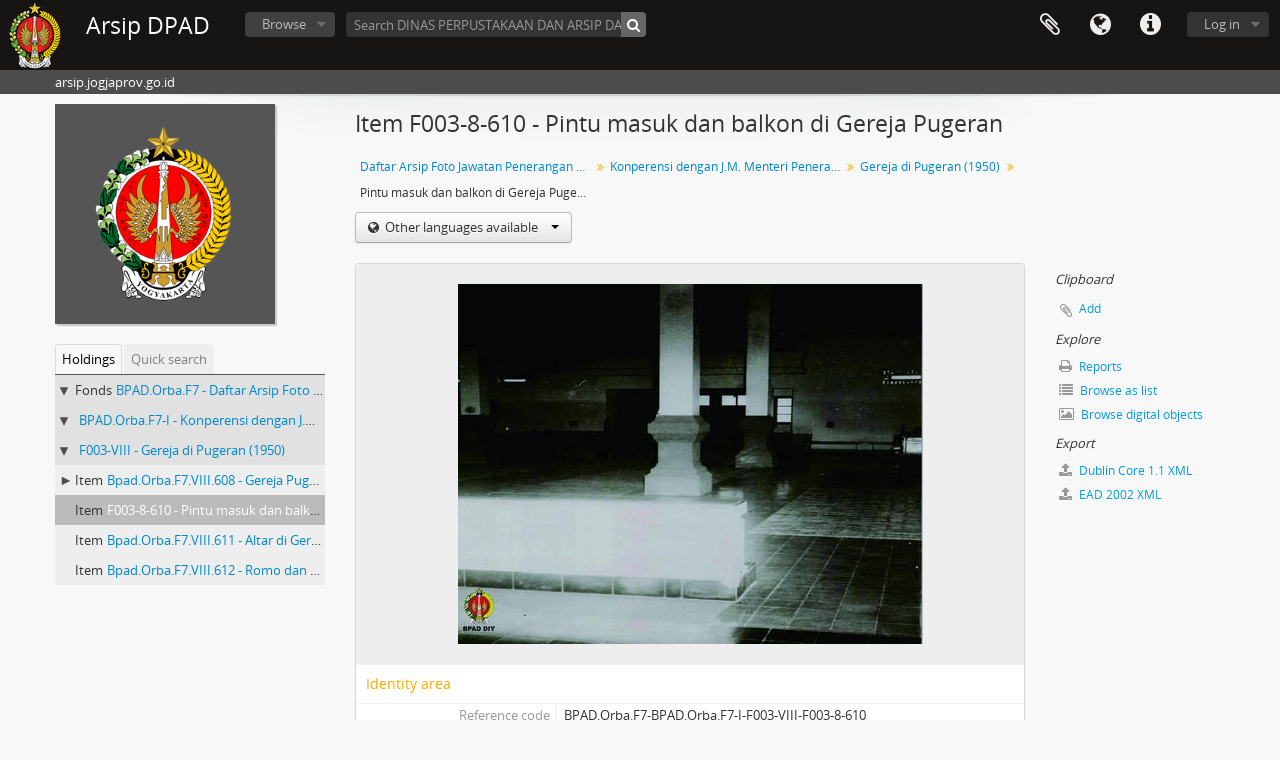

--- FILE ---
content_type: text/html; charset=utf-8
request_url: https://arsip.jogjaprov.go.id/index.php/pintu-masuk-dan-balkon-di-gereja-pugeran
body_size: 6864
content:
<!DOCTYPE html>
<html lang="en" dir="ltr">
  <head>
        <meta http-equiv="Content-Type" content="text/html; charset=utf-8" />
<meta http-equiv="X-Ua-Compatible" content="IE=edge,chrome=1" />
    <meta name="title" content="Pintu masuk dan balkon di Gereja Pugeran - Arsip DPAD" />
<meta name="description" content="arsip.jogjaprov.go.id" />
<meta name="viewport" content="initial-scale=1.0, user-scalable=no" />
    <title>Pintu masuk dan balkon di Gereja Pugeran - Arsip DPAD</title>
    <link rel="shortcut icon" href="/favicon.ico"/>
    <link href="/vendor/imageflow/imageflow.packed.css" media="screen" rel="stylesheet" type="text/css" />
<link media="all" href="/plugins/arDominionPlugin/css/main.css" rel="stylesheet" type="text/css" />
            <script src="/vendor/jquery.js" type="text/javascript"></script>
<script src="/plugins/sfDrupalPlugin/vendor/drupal/misc/drupal.js" type="text/javascript"></script>
<script src="/vendor/yui/yahoo-dom-event/yahoo-dom-event.js" type="text/javascript"></script>
<script src="/vendor/yui/element/element-min.js" type="text/javascript"></script>
<script src="/vendor/yui/button/button-min.js" type="text/javascript"></script>
<script src="/vendor/modernizr.js" type="text/javascript"></script>
<script src="/vendor/jquery-ui/jquery-ui.min.js" type="text/javascript"></script>
<script src="/vendor/jquery.expander.js" type="text/javascript"></script>
<script src="/vendor/jquery.masonry.js" type="text/javascript"></script>
<script src="/vendor/jquery.imagesloaded.js" type="text/javascript"></script>
<script src="/vendor/bootstrap/js/bootstrap.js" type="text/javascript"></script>
<script src="/vendor/URI.js" type="text/javascript"></script>
<script src="/vendor/meetselva/attrchange.js" type="text/javascript"></script>
<script src="/js/qubit.js" type="text/javascript"></script>
<script src="/js/treeView.js" type="text/javascript"></script>
<script src="/js/clipboard.js" type="text/javascript"></script>
<script src="/vendor/imageflow/imageflow.packed.js" type="text/javascript"></script>
<script src="/js/blank.js" type="text/javascript"></script>
<script src="/js/imageflow.js" type="text/javascript"></script>
<script src="/js/dominion.js" type="text/javascript"></script>
  <script type="text/javascript">
//<![CDATA[
jQuery.extend(Qubit, {"relativeUrlRoot":""});
//]]>
</script></head>
  <body class="yui-skin-sam sfIsadPlugin index">

    
    


<header id="top-bar">

      <a id="logo" rel="home" href="/index.php/" title=""><img alt="AtoM" src="/images/logo.png" /></a>  
      <h1 id="site-name">
      <a rel="home" title="Home" href="/index.php/"><span>Arsip DPAD</span></a>    </h1>
  
  <nav>

    
  <div id="user-menu">
    <button class="top-item top-dropdown" data-toggle="dropdown" data-target="#"
      aria-expanded="false">
        Log in    </button>

    <div class="top-dropdown-container">

      <div class="top-dropdown-arrow">
        <div class="arrow"></div>
      </div>

      <div class="top-dropdown-header">
        <h2>Have an account?</h2>
      </div>

      <div class="top-dropdown-body">

        <form action="/index.php/user/login" method="post">
          <input type="hidden" name="next" value="https://arsip.jogjaprov.go.id/index.php/pintu-masuk-dan-balkon-di-gereja-pugeran" id="next" />
          <div class="form-item form-item-email">
  <label for="email">Email <span class="form-required" title="This field is required.">*</span></label>
  <input type="text" name="email" id="email" />
  
</div>

          <div class="form-item form-item-password">
  <label for="password">Password <span class="form-required" title="This field is required.">*</span></label>
  <input type="password" name="password" autocomplete="off" id="password" />
  
</div>

          <button type="submit">Log in</button>

        </form>

      </div>

      <div class="top-dropdown-bottom"></div>

    </div>
  </div>


    <div id="quick-links-menu" data-toggle="tooltip" data-title="Quick links">

  <button class="top-item" data-toggle="dropdown" data-target="#" aria-expanded="false">Quick links</button>

  <div class="top-dropdown-container">

    <div class="top-dropdown-arrow">
      <div class="arrow"></div>
    </div>

    <div class="top-dropdown-header">
      <h2>Quick links</h2>
    </div>

    <div class="top-dropdown-body">
      <ul>
                              <li><a href="/index.php/about" title="About">About</a></li>
                                        <li><a href="/index.php/" title="Home">Home</a></li>
                                        <li><a href="http://docs.accesstomemory.org/" title="Help">Help</a></li>
                                                                                              <li><a href="/index.php/privacy" title="/index.php/privacy">/index.php/privacy</a></li>
                        </ul>
    </div>

    <div class="top-dropdown-bottom"></div>

  </div>

</div>

          <div id="language-menu" data-toggle="tooltip" data-title="Language">

  <button class="top-item" data-toggle="dropdown" data-target="#" aria-expanded="false">Language</button>

  <div class="top-dropdown-container">

    <div class="top-dropdown-arrow">
      <div class="arrow"></div>
    </div>

    <div class="top-dropdown-header">
      <h2>Language</h2>
    </div>

    <div class="top-dropdown-body">
      <ul>
                  <li class="active">
            <a href="/index.php/pintu-masuk-dan-balkon-di-gereja-pugeran;isad?sf_culture=en" title="English">English</a>          </li>
                  <li>
            <a href="/index.php/pintu-masuk-dan-balkon-di-gereja-pugeran;isad?sf_culture=id" title="Bahasa Indonesia">Bahasa Indonesia</a>          </li>
                  <li>
            <a href="/index.php/pintu-masuk-dan-balkon-di-gereja-pugeran;isad?sf_culture=id" title="Bahasa Indonesia">Bahasa Indonesia</a>          </li>
              </ul>
    </div>

    <div class="top-dropdown-bottom"></div>

  </div>

</div>
    
    <div id="clipboard-menu" data-toggle="tooltip" data-title="Clipboard" data-clipboard-status-url="/index.php/user/clipboardStatus" data-alert-message="Note: clipboard items unclipped in this page will be removed from the clipboard when the page is refreshed. You can re-select them now, or reload the page to remove them completely. Using the sort or print preview buttons will also cause a page reload - so anything currently deselected will be lost!">

  <button class="top-item" data-toggle="dropdown" data-target="#" aria-expanded="false">
    Clipboard  </button>

  <div class="top-dropdown-container">

    <div class="top-dropdown-arrow">
      <div class="arrow"></div>
    </div>

    <div class="top-dropdown-header">
      <h2>Clipboard</h2>
      <span id="count-block" data-information-object-label="Archival description" data-actor-object-label="Authority record" data-repository-object-label="Archival institution"></span>
    </div>

    <div class="top-dropdown-body">
      <ul>
        <li class="leaf" id="node_clearClipboard"><a href="/index.php/user/clipboardClear" title="Clear all selections">Clear all selections</a></li><li class="leaf" id="node_goToClipboard"><a href="/index.php/user/clipboard" title="Go to clipboard">Go to clipboard</a></li><li class="leaf" id="node_loadClipboard"><a href="/index.php/user/clipboardLoad" title="/index.php/user/clipboardLoad">/index.php/user/clipboardLoad</a></li><li class="leaf" id="node_saveClipboard"><a href="/index.php/user/clipboardSave" title="/index.php/user/clipboardSave">/index.php/user/clipboardSave</a></li>      </ul>
    </div>

    <div class="top-dropdown-bottom"></div>

  </div>

</div>

    
  </nav>

  <div id="search-bar">

    <div id="browse-menu">

  <button class="top-item top-dropdown" data-toggle="dropdown" data-target="#" aria-expanded="false">Browse</button>

  <div class="top-dropdown-container top-dropdown-container-right">

    <div class="top-dropdown-arrow">
      <div class="arrow"></div>
    </div>

    <div class="top-dropdown-header">
      <h2>Browse</h2>
    </div>

    <div class="top-dropdown-body">
      <ul>
        <li class="active leaf" id="node_browseInformationObjects"><a href="/index.php/informationobject/browse" title="Archival descriptions">Archival descriptions</a></li><li class="leaf" id="node_browseActors"><a href="/index.php/actor/browse" title="Authority records">Authority records</a></li><li class="leaf" id="node_browseRepositories"><a href="/index.php/repository/browse" title="Archival institutions">Archival institutions</a></li><li class="leaf" id="node_browseFunctions"><a href="/index.php/function/browse" title="Functions">Functions</a></li><li class="leaf" id="node_browseSubjects"><a href="/index.php/taxonomy/index/id/35" title="Subjects">Subjects</a></li><li class="leaf" id="node_browsePlaces"><a href="/index.php/taxonomy/index/id/42" title="Places">Places</a></li><li class="leaf" id="node_browseDigitalObjects"><a href="/index.php/informationobject/browse?view=card&amp;onlyMedia=1&amp;topLod=0" title="Digital objects">Digital objects</a></li>      </ul>
    </div>

    <div class="top-dropdown-bottom"></div>

  </div>

</div>

    <div id="search-form-wrapper" role="search">

  <h2>Search</h2>

  <form action="/index.php/informationobject/browse" data-autocomplete="/index.php/search/autocomplete" autocomplete="off">

    <input type="hidden" name="topLod" value="0"/>
    <input type="hidden" name="sort" value="relevance"/>

          <input type="text" name="query" value="" placeholder="Search DINAS PERPUSTAKAAN DAN ARSIP DAERAH DIY"/>
    
    <button><span>Search</span></button>

    <div id="search-realm" class="search-popover">

      
        <div>
          <label>
                          <input name="repos" type="radio" value data-placeholder="Search">
                        Global search          </label>
        </div>

                  <div>
            <label>
              <input name="repos" checked="checked" type="radio" value="235650" data-placeholder="Search DINAS PERPUSTAKAAN DAN ARSIP DAERAH DIY"/>
              Search <span>DINAS PERPUSTAKAAN DAN ARSIP DAERAH DIY</span>            </label>
          </div>
        
        
      
      <div class="search-realm-advanced">
        <a href="/index.php/informationobject/browse?showAdvanced=1&topLod=0">
          Advanced search&nbsp;&raquo;
        </a>
      </div>

    </div>

  </form>

</div>

  </div>

  
</header>

  <div id="site-slogan">
    <div class="container">
      <div class="row">
        <div class="span12">
          <span>arsip.jogjaprov.go.id</span>
        </div>
      </div>
    </div>
  </div>

    
    <div id="wrapper" class="container" role="main">

      
        
      <div class="row">

        <div class="span3">

          <div id="sidebar">

                
<div class="repository-logo">
  <a href="/index.php/dinas-perpustakaan-dan-arsip-daerah-diy">
          <img alt="Go to DINAS PERPUSTAKAAN DAN ARSIP DAERAH DIY" src="/uploads/r/dinas-perpustakaan-dan-arsip-daerah-diy/conf/logo.png" />      </a>
</div>

<ul id="treeview-menu" class="nav nav-tabs">
      <li class="active">
      <a href="#treeview" data-toggle="#treeview">
        Holdings      </a>
    </li>
    <li >
    <a href="#treeview-search" data-toggle="#treeview-search">
      Quick search    </a>
  </li>
</ul>

<div id="treeview" data-current-id="2703" data-sortable="false">

  
    <ul class="unstyled">

                                    <li class="ancestor root" data-xhr-location="/index.php/foto-jawatan-penerangan-diy-iii/informationobject/treeView" data-content="Daftar Arsip Foto Jawatan Penerangan DIY III"><i></i>&nbsp;<span class="levelOfDescription">Fonds</span><a title="" href="/index.php/foto-jawatan-penerangan-diy-iii">BPAD.Orba.F7&nbsp;-&nbsp;Daftar Arsip Foto Jawatan Penerangan DIY III</a></li>                      <li class="ancestor" data-xhr-location="/index.php/konperensi-dengan-j-m-menteri-penerangan-wiwoho-purbahadidjojo-1950/informationobject/treeView" data-content="Konperensi dengan J.M. Menteri Penerangan Wiwoho Purbahadidjojo (1950)"><i></i>&nbsp;<span class="levelOfDescription"></span><a title="" href="/index.php/konperensi-dengan-j-m-menteri-penerangan-wiwoho-purbahadidjojo-1950">BPAD.Orba.F7-I&nbsp;-&nbsp;Konperensi dengan J.M. Menteri Penerangan Wiwoho Purbahadidjojo (1950)</a></li>                      <li class="ancestor" data-xhr-location="/index.php/gereja-di-pugeran-1950/informationobject/treeView" data-content="Gereja di Pugeran (1950)"><i></i>&nbsp;<span class="levelOfDescription"></span><a title="" href="/index.php/gereja-di-pugeran-1950">F003-VIII&nbsp;-&nbsp;Gereja di Pugeran (1950)</a></li>      
            
                
                                      <li class="expand" data-xhr-location="/index.php/gereja-pugeran-tampak-dari-depan/informationobject/treeView" data-content="Gereja Pugeran tampak dari depan"><i></i>&nbsp;<span class="levelOfDescription">Item</span><a title="" href="/index.php/gereja-pugeran-tampak-dari-depan">Bpad.Orba.F7.VIII.608&nbsp;-&nbsp;Gereja Pugeran tampak dari depan</a></li>                  
      
            <li class="active" data-xhr-location="/index.php/pintu-masuk-dan-balkon-di-gereja-pugeran/informationobject/treeView" data-content="Pintu masuk dan balkon di Gereja Pugeran"><span class="levelOfDescription">Item</span><a title="" href="/index.php/pintu-masuk-dan-balkon-di-gereja-pugeran">F003-8-610&nbsp;-&nbsp;Pintu masuk dan balkon di Gereja Pugeran</a></li>
            
                          <li data-xhr-location="/index.php/altar-di-gereja-pugeran/informationobject/treeView" data-content="Altar di Gereja Pugeran"><span class="levelOfDescription">Item</span><a title="" href="/index.php/altar-di-gereja-pugeran">Bpad.Orba.F7.VIII.611&nbsp;-&nbsp;Altar di Gereja Pugeran</a></li>                  <li data-xhr-location="/index.php/romo-dan-pengurus-gereja-foto-bersama-di-depan-gereja-pugeran/informationobject/treeView" data-content="Romo dan Pengurus Gereja foto bersama di depan Gereja Pugeran"><span class="levelOfDescription">Item</span><a title="" href="/index.php/romo-dan-pengurus-gereja-foto-bersama-di-depan-gereja-pugeran">Bpad.Orba.F7.VIII.612&nbsp;-&nbsp;Romo dan Pengurus Gereja foto bersama di depan Gereja Pugeran</a></li>        
                        
      
    </ul>

  
</div>

<div id="treeview-search" >

  <form method="get" action="/index.php/search?collection=2573" data-not-found="No results found.">
    <div class="search-box">
      <input type="text" name="query" placeholder="Search" />
      <button type="submit"><i class="fa fa-search"></i></button>
    </div>
  </form>

</div>


          </div>

        </div>

        <div class="span9">

          <div id="main-column">

            
  <h1>Item F003-8-610 - Pintu masuk dan balkon di Gereja Pugeran</h1>

  
      <section class="breadcrumb">

  <ul>
                                      <li><a href="/index.php/foto-jawatan-penerangan-diy-iii" title="Daftar Arsip Foto Jawatan Penerangan DIY III">Daftar Arsip Foto Jawatan Penerangan DIY III</a></li>
                                          <li><a href="/index.php/konperensi-dengan-j-m-menteri-penerangan-wiwoho-purbahadidjojo-1950" title="Konperensi dengan J.M. Menteri Penerangan Wiwoho Purbahadidjojo (1950)">Konperensi dengan J.M. Menteri Penerangan Wiwoho Purbahadidjojo (1950)</a></li>
                                          <li><a href="/index.php/gereja-di-pugeran-1950" title="Gereja di Pugeran (1950)">Gereja di Pugeran (1950)</a></li>
                                          <li class="active"><span>Pintu masuk dan balkon di Gereja Pugeran</span></li>
                    </ul>

</section>
  
  <div class="btn-group translation-links">
  <button class="btn dropdown-toggle" data-toggle="dropdown">
    Other languages available    <span class="caret"></span>
  </button>
  <ul class="dropdown-menu">
          <li>
        <a href="/index.php/pintu-masuk-dan-balkon-di-gereja-pugeran?sf_culture=id" title="Indonesian &raquo; Pintu masuk dan balkon di Gereja Pugeran">Indonesian &raquo; Pintu masuk dan balkon di Gereja Pugeran</a>      </li>
      </ul>
</div>


            <div class="row">

              <div class="span7">

                
  

                                  <div id="content">
                    




  <div class="digital-object-reference">
      

      <a target="_blank" href="https://arsip.jogjaprov.go.id/uploads/r/badan-perpustakaan-dan-arsip-daerah-istimewa-yogyakarta/0/d/2/0d2d28a6ef1562f2d7b8bd7d33111e63d380d69b46a5bae5fffed39c9d6ca247/610.jpg" title=""><img alt="Open original Digital object" src="/uploads/r/badan-perpustakaan-dan-arsip-daerah-istimewa-yogyakarta/0/d/2/0d2d28a6ef1562f2d7b8bd7d33111e63d380d69b46a5bae5fffed39c9d6ca247/610_141.jpg" /></a>  
  </div>

<section id="identityArea">

      <span anchor="identityArea" title="Edit identity area"><h2>Identity area</h2></span>  
  <div class="field">
  <h3>Reference code</h3>
  <div class="referenceCode">
    BPAD.Orba.F7-BPAD.Orba.F7-I-F003-VIII-F003-8-610
  </div>
</div>

  <div class="field">
  <h3>Title</h3>
  <div class="title">
    Pintu masuk dan balkon di Gereja Pugeran
  </div>
</div>

  <div class="field">
    <h3>Date(s)</h3>
    <div class="creationDates">
      <ul>
                  <li>
            8 Des (Creation)
          </li>
              </ul>
    </div>
  </div>

  <div class="field">
  <h3>Level of description</h3>
  <div class="levelOfDescription">
    <p>Item</p>
  </div>
</div>

  <div class="field">
  <h3>Extent and medium</h3>
  <div class="extentAndMedium">
    <p>1 Lembar 10R</p>
  </div>
</div>
</section> <!-- /section#identityArea -->

<section id="contextArea">

      <span anchor="contextArea" title="Edit context area"><h2>Context area</h2></span>  
  <div class="creatorHistories">
          <div class="field">
      <h3>Name of creator</h3>
      <div>

        <div class="creator">
                      <a title="Inherited from Konperensi dengan J.M. Menteri Penerangan Wiwoho Purbahadidjojo (1950)" href="/index.php/jawatan-penerangan-diy-2">Jawatan Penerangan DIY</a>                  </div>

        
        
      </div>
    </div>
        </div>

  <div class="relatedFunctions">
      </div>

  <div class="repository">
    <div class="field">
  <h3>Repository</h3>
  <div>
    <a title="Inherited from Daftar Arsip Foto Jawatan Penerangan DIY III" href="/index.php/dinas-perpustakaan-dan-arsip-daerah-diy">DINAS PERPUSTAKAAN DAN ARSIP DAERAH DIY</a>
  </div>
</div>
  </div>

      <div class="field">
  <h3>Archival history</h3>
  <div class="archivalHistory">
    
  </div>
</div>
  
      <div class="field">
  <h3>Immediate source of acquisition or transfer</h3>
  <div class="immediateSourceOfAcquisitionOrTransfer">
    
  </div>
</div>
  
</section> <!-- /section#contextArea -->

<section id="contentAndStructureArea">

      <span anchor="contentAndStructureArea" title="Edit content and structure area"><h2>Content and structure area</h2></span>  
  <div class="field">
  <h3>Scope and content</h3>
  <div class="scopeAndContent">
    
  </div>
</div>

      <div class="field">
  <h3>Appraisal, destruction and scheduling</h3>
  <div class="appraisalDestructionAndScheduling">
    
  </div>
</div>
  
  <div class="field">
  <h3>Accruals</h3>
  <div class="accruals">
    
  </div>
</div>

  <div class="field">
  <h3>System of arrangement</h3>
  <div class="systemOfArrangement">
    
  </div>
</div>
</section> <!-- /section#contentAndStructureArea -->

<section id="conditionsOfAccessAndUseArea">

      <span anchor="conditionsOfAccessAndUseArea" title="Edit conditions of access and use area"><h2>Conditions of access and use area</h2></span>  
  <div class="field">
  <h3>Conditions governing access</h3>
  <div class="conditionsGoverningAccess">
    
  </div>
</div>

  <div class="field">
  <h3>Conditions governing reproduction</h3>
  <div class="conditionsGoverningReproduction">
    
  </div>
</div>

  <div class="field">
    <h3>Language of material</h3>
    <div class="languageOfMaterial">
      <ul>
              </ul>
    </div>
  </div>

  <div class="field">
    <h3>Script of material</h3>
    <div class="scriptOfMaterial">
      <ul>
              </ul>
    </div>
  </div>

  <div class="field">
  <h3>Language and script notes</h3>
  <div class="languageAndScriptNotes">
    
  </div>
</div>

      <div class="field">
  <h3>Physical characteristics and technical requirements</h3>
  <div class="physicalCharacteristics">
    
  </div>
</div>
  
  <div class="field">
  <h3>Finding aids</h3>
  <div class="findingAids">
    
  </div>
</div>

  
</section> <!-- /section#conditionsOfAccessAndUseArea -->

<section id="alliedMaterialsArea">

      <span anchor="alliedMaterialsArea" title="Edit alied materials area"><h2>Allied materials area</h2></span>  
  <div class="field">
  <h3>Existence and location of originals</h3>
  <div class="existenceAndLocationOfOriginals">
    
  </div>
</div>

  <div class="field">
  <h3>Existence and location of copies</h3>
  <div class="existenceAndLocationOfCopies">
    
  </div>
</div>

  <div class="field">
  <h3>Related units of description</h3>
  <div class="relatedUnitsOfDescription">
    
  </div>
</div>

  <div class="relatedMaterialDescriptions">
    <div class="field">

      <h3>Related descriptions</h3>
  
  <div>
    <ul>
                </ul>
  </div>

</div>
  </div>

  </section> <!-- /section#alliedMaterialsArea -->

<section id="notesArea">

      <span anchor="notesArea" title="Edit notes area"><h2>Notes area</h2></span>  
        
  <div class="alternativeIdentifiers">
    <div class="field">

  <h3>Alternative identifier(s)</h3>

  <div>
      </div>

</div>
  </div>
</section> <!-- /section#notesArea -->

<section id="accessPointsArea">

      <span anchor="accessPointsArea" title="Edit access points"><h2>Access points</h2></span>  
  <div class="subjectAccessPoints">
    <div class="field">

      <h3>Subject access points</h3>
  
  <div>
    <ul>
          </ul>
  </div>

</div>
  </div>

  <div class="placeAccessPoints">
    <div class="field">

      <h3>Place access points</h3>
  
  <div>
    <ul>
          </ul>
  </div>

</div>
  </div>

  <div class="nameAccessPoints">
    <div class="field">

      <h3>Name access points</h3>
  
  <div>
    <ul>
                            
          </ul>
  </div>

</div>
  </div>

  <div class="genreAccessPoints">
    <div class="field">

      <h3>Genre access points</h3>
  
  <div>
    <ul>
          </ul>
  </div>

</div>
  </div>
</section> <!-- /section#accessPointsArea -->

<section id="descriptionControlArea">

      <span anchor="descriptionControlArea" title="Edit description control area"><h2>Description control area</h2></span>  
      <div class="field">
  <h3>Description identifier</h3>
  <div class="descriptionIdentifier">
    
  </div>
</div>
  
      <div class="field">
  <h3>Institution identifier</h3>
  <div class="institutionIdentifier">
    
  </div>
</div>
  
      <div class="field">
  <h3>Rules and/or conventions used</h3>
  <div class="rulesAndOrConventionsUsed">
    
  </div>
</div>
  
      <div class="field">
  <h3>Status</h3>
  <div class="descriptionStatus">
    
  </div>
</div>
  
      <div class="field">
  <h3>Level of detail</h3>
  <div class="levelOfDetail">
    
  </div>
</div>
  
      <div class="field">
  <h3>Dates of creation revision deletion</h3>
  <div class="datesOfCreationRevisionDeletion">
    
  </div>
</div>
  
      <div class="field">
      <h3>Language(s)</h3>
      <div class="languages">
        <ul>
                  </ul>
      </div>
    </div>
  
      <div class="field">
      <h3>Script(s)</h3>
      <div class="scripts">
        <ul>
                  </ul>
      </div>
    </div>
  
      <div class="field">
  <h3>Sources</h3>
  <div class="sources">
    
  </div>
</div>
  
        
</section> <!-- /section#descriptionControlArea -->



  <div class="digitalObjectMetadata">
    
<section>

      <span title="Edit digital object"><h2>Digital object metadata</h2></span>  
  
  
            <div class="field">
  <h3>Filename</h3>
  <div class="filename">
    <p>610.jpg</p>
  </div>
</div>
      
      <div class="field">
  <h3>Latitude</h3>
  <div class="latitude">
    
  </div>
</div>
    <div class="field">
  <h3>Longitude</h3>
  <div class="longitude">
    
  </div>
</div>
  
      <div class="field">
  <h3>Media type</h3>
  <div class="mediaType">
    <p>Image</p>
  </div>
</div>
  
      <div class="field">
  <h3>Mime-type</h3>
  <div class="mimeType">
    <p>image/jpeg</p>
  </div>
</div>
  
      <div class="field">
  <h3>Filesize</h3>
  <div class="filesize">
    594.4 KiB
  </div>
</div>
  
      <div class="field">
  <h3>Uploaded</h3>
  <div class="uploaded">
    January 3, 2018 11:23 AM
  </div>
</div>
  
  
</section>
  </div>

  <div class="digitalObjectRights">
    <section>

  <span title="Edit digital object"><h2>Digital object (Master) rights area</h2></span>
  
</section>

<section>

  
    <span title="Edit digital object"><h2>Digital object (Reference) rights area</h2></span>
    
  
</section>

<section>

  
    <span title="Edit digital object"><h2>Digital object (Thumbnail) rights area</h2></span>
    
  
</section>
  </div>


<section id="accessionArea">

  <h2>Accession area</h2>

  <div class="accessions">
      </div>

</section> <!-- /section#accessionArea -->


                  </div>
                
                  <section class="actions">
  <ul>

      
      
      
      
  </ul>
</section>

              </div>

              <div class="span2">

                <div id="context-menu">

                  
  <section id="action-icons">
  <ul>

    <li class="separator"><h4>Clipboard</h4></li>

    <li class="clipboard">
      <button class="clipboard-wide"
  data-clipboard-url="/index.php/user/clipboardToggleSlug"
  data-clipboard-slug="pintu-masuk-dan-balkon-di-gereja-pugeran"
    data-title="Add"
  data-alt-title="Remove">
  Add</button>
    </li>

    <li class="separator"><h4>Explore</h4></li>

    <li>
      <a href="/index.php/pintu-masuk-dan-balkon-di-gereja-pugeran/informationobject/reports">
        <i class="fa fa-print"></i>
        Reports      </a>
    </li>

    
    <li>
              <a href="/index.php/informationobject/browse?collection=2573&topLod=0">
      
        <i class="fa fa-list"></i>
        Browse as list      </a>
    </li>

          <li>
        <a href="/index.php/informationobject/browse?collection=2573&topLod=0&view=card&onlyMedia=1">
          <i class="fa fa-picture-o"></i>
          Browse digital objects        </a>
      </li>
    
    
    <li class="separator"><h4>Export</h4></li>

          <li>
        <a href="/index.php/pintu-masuk-dan-balkon-di-gereja-pugeran;dc?sf_format=xml">
          <i class="fa fa-upload"></i>
          Dublin Core 1.1 XML        </a>
      </li>
    
          <li>
        <a href="/index.php/pintu-masuk-dan-balkon-di-gereja-pugeran;ead?sf_format=xml">
          <i class="fa fa-upload"></i>
          EAD 2002 XML        </a>
      </li>
    
    
    
      </ul>
</section>

  <div class="field">

      <h4>Related subjects</h4>
  
  <div>
    <ul>
          </ul>
  </div>

</div>

  <div class="field">

      <h4>Related people and organizations</h4>
  
  <div>
    <ul>
                            
          </ul>
  </div>

</div>

  <div class="field">

      <h4>Related genres</h4>
  
  <div>
    <ul>
          </ul>
  </div>

</div>

  <div class="field">

      <h4>Related places</h4>
  
  <div>
    <ul>
          </ul>
  </div>

</div>

        

                </div>

              </div>

            </div>

          </div>

        </div>

      </div>

    </div>

    
    <footer>

  
  
  <div id="print-date">
    Printed: 2026-01-04  </div>

</footer>


  </body>
</html>


--- FILE ---
content_type: text/css
request_url: https://arsip.jogjaprov.go.id/vendor/imageflow/imageflow.packed.css
body_size: 1514
content:
@charset "utf-8"; @media screen, projection{.imageflow{overflow:hidden; position:relative; text-align:left; visibility:hidden; width:100%}.imageflow img{border:none; position:absolute; top:0px; visibility:hidden; -ms-interpolation-mode:bicubic}.imageflow p{margin:0 auto; text-align:center}.imageflow .loading{border:1px solid white; height:15px; left:50%; margin-left:-106px; padding:5px; position:relative; visibility:visible; width:200px}.imageflow .loading_bar{background:#fff; height:15px; visibility:visible; width:1%}.imageflow .navigation{z-index:10000}.imageflow .caption{font-weight:bold; position:relative; text-align:center; z-index:10001}.imageflow .scrollbar{border-bottom:1px solid #b3b3b3; position:relative; visibility:hidden; z-index:10002; height:1px}.imageflow .slider{background:url(slider.png) no-repeat; height:14px; margin:-6px 0 0 -7px; position:absolute; width:14px; z-index:10003}.imageflow .slideshow{cursor:pointer; height:14px; margin:20px 0 0 20px; position:absolute; width:14px; z-index:10003}.imageflow .slideshow.pause{background:url(button_pause.png) no-repeat}.imageflow .slideshow.play{background:url(button_play.png) no-repeat}.imageflow .images{overflow:hidden; white-space:nowrap}.imageflow .button{cursor:pointer; height:17px; position:relative; width:17px}.imageflow .previous{background:url(button_left.png) top left no-repeat; float:left; margin:-7px 0 0 -30px}.imageflow .next{background:url(button_right.png) top left no-repeat; float:right; margin:-7px -30px 0 30px}}